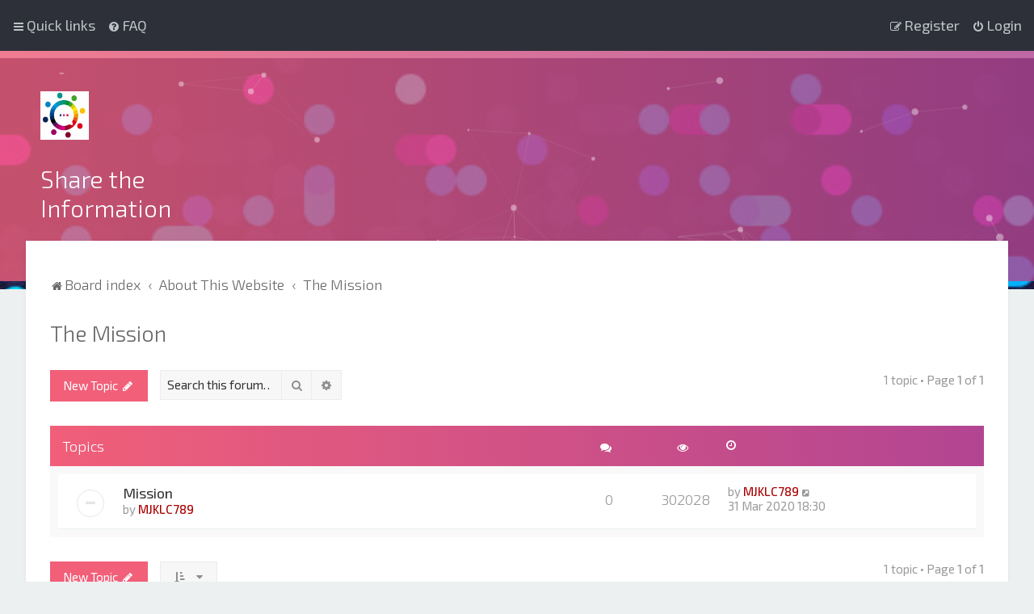

--- FILE ---
content_type: text/html; charset=UTF-8
request_url: https://sharecovid19story.com/viewforum.php?f=27&sid=764753d1f9137de39da83f46a2ffcc37
body_size: 6732
content:
<!DOCTYPE html>
<html dir="ltr" lang="en-gb">
<head>
<meta charset="utf-8" />

<meta http-equiv="X-UA-Compatible" content="IE=edge">
<meta name="viewport" content="width=device-width, initial-scale=1" />

<title>The Mission - Share the Information</title>

	<link rel="alternate" type="application/atom+xml" title="Feed - Share the Information" href="/app.php/feed?sid=518821a066ff35026cf4ceee29a87269">			<link rel="alternate" type="application/atom+xml" title="Feed - New Topics" href="/app.php/feed/topics?sid=518821a066ff35026cf4ceee29a87269">		<link rel="alternate" type="application/atom+xml" title="Feed - Forum - The Mission" href="/app.php/feed/forum/27?sid=518821a066ff35026cf4ceee29a87269">		
	<link rel="canonical" href="https://sharecovid19story.com/viewforum.php?f=27">


<!--
	phpBB style name: Milk v2
	Based on style:   Merlin Framework (http://www.planetstyles.net)
-->



	<link href="https://fonts.googleapis.com/css?family=Exo+2:300,400,500" rel="stylesheet">
	<style type="text/css">body {font-family: "Exo 2", Arial, Helvetica, sans-serif; font-size: 15px;}</style>


<link href="./assets/css/font-awesome.min.css?assets_version=9" rel="stylesheet">
<link href="./styles/Milk_v2/theme/stylesheet.css?assets_version=9" rel="stylesheet">
<link href="./styles/Milk_v2/theme/en/stylesheet.css?assets_version=9?assets_version=9" rel="stylesheet">

<link href="./styles/Milk_v2/theme/blank.css?assets_version=9" rel="stylesheet" class="colour_switch_link"  />


        	<link href="./styles/Milk_v2/theme/colour-presets/Blush.css?assets_version=9" rel="stylesheet" class="preset_stylesheet">
    
<link href="./styles/Milk_v2/theme/animate.css" rel="stylesheet" />
<style type="text/css">
	#nav-main, #logo, #site-description h1, #site-description p, #nav-breadcrumbs, #page-body {
		transform: translateY(-15px);
		transition: .75s ease-in-out;
	}


</style>


<style type="text/css">
			.forums .row-item:before, .topics .row-item:before, .pmlist .row-item:before, .cplist .row-item:before {
			border-radius: 50%;
		}
	</style>







<!--[if lte IE 9]>
	<link href="./styles/Milk_v2/theme/tweaks.css?assets_version=9" rel="stylesheet">
<![endif]-->


<link href="./ext/phpbb/ads/styles/all/theme/phpbbads.css?assets_version=9" rel="stylesheet" media="screen">

<link href="./styles/Milk_v2/theme/extensions.css?assets_version=9" rel="stylesheet">





</head>
<body id="phpbb" class="nojs notouch section-viewforum ltr  body-layout-Fluid content_block_header_block navbar_o_header css_icons_enabled">

    <div id="wrap" class="wrap">
        <a id="top" class="top-anchor" accesskey="t"></a>

        <div id="page-header">


                <div class="navbar" role="navigation">
	<div class="inner">

	<ul id="nav-main" class="nav-main linklist" role="menubar">

		<li id="quick-links" class="quick-links dropdown-container responsive-menu" data-skip-responsive="true">
			<a href="#" class="dropdown-trigger">
				<i class="icon fa-bars fa-fw" aria-hidden="true"></i><span>Quick links</span>
			</a>
			<div class="dropdown">
				<div class="pointer"><div class="pointer-inner"></div></div>
				<ul class="dropdown-contents" role="menu">
					
											<li class="separator"></li>
																									<li>
								<a href="./search.php?search_id=unanswered&amp;sid=518821a066ff35026cf4ceee29a87269" role="menuitem">
									<i class="icon fa-file-o fa-fw" aria-hidden="true"></i><span>Unanswered topics</span>
								</a>
							</li>
							<li>
								<a href="./search.php?search_id=active_topics&amp;sid=518821a066ff35026cf4ceee29a87269" role="menuitem">
									<i class="icon fa-file-o fa-fw" aria-hidden="true"></i><span>Active topics</span>
								</a>
							</li>
							<li class="separator"></li>
							<li>
								<a href="./search.php?sid=518821a066ff35026cf4ceee29a87269" role="menuitem">
									<i class="icon fa-search fa-fw" aria-hidden="true"></i><span>Search</span>
								</a>
							</li>
					
										<li class="separator"></li>

									</ul>
			</div>
		</li>

				<li data-skip-responsive="true">
			<a href="/app.php/help/faq?sid=518821a066ff35026cf4ceee29a87269" rel="help" title="Frequently Asked Questions" role="menuitem">
				<i class="icon fa-question-circle fa-fw" aria-hidden="true"></i><span>FAQ</span>
			</a>
		</li>
						
			<li class="rightside"  data-skip-responsive="true">
			<a href="./ucp.php?mode=login&amp;redirect=viewforum.php%3Ff%3D27&amp;sid=518821a066ff35026cf4ceee29a87269" title="Login" accesskey="x" role="menuitem">
				<i class="icon fa-power-off fa-fw" aria-hidden="true"></i><span>Login</span>
			</a>
		</li>
					<li class="rightside" data-skip-responsive="true">
				<a href="./ucp.php?mode=register&amp;sid=518821a066ff35026cf4ceee29a87269" role="menuitem">
					<i class="icon fa-pencil-square-o  fa-fw" aria-hidden="true"></i><span>Register</span>
				</a>
			</li>
					    	</ul>

	</div>
</div>

            	
            <div class="headerbar" role="banner"
            	style="background: transparent  no-repeat right bottom;" data-parallax="scroll" data-image-src="https://sharecovid19story.com/ext/planetstyles/flightdeck/store/istockphoto-1358852671-612x612.jpeg">

			<div class="headerbar_overlay_container headerbar_overlay_active">
            	<div class="particles_container" id="particles-js">
					<!-- Headerbar Elements Start -->



                        <div id="site-description" class="site-description logo_left">
                                                                                            	<a href="./index.php?sid=518821a066ff35026cf4ceee29a87269" title="Board index"><img src="https://sharecovid19story.com/ext/planetstyles/flightdeck/store/logo.jpeg" width="60" height="60" alt=""></a>
                                                                <h1>Share the Information</h1>
                                <p></p>
                                                    </div>



                    <!-- Headerbar Elements End -->
                </div>
            </div>

            </div><!-- /.headerbar -->
            
        </div><!-- /#page-header -->

        <div id="inner-wrap">

        	<div class="phpbb-ads-center" style="margin: 10px 0;" data-phpbb-ads-id="1">
		<script async src="https://pagead2.googlesyndication.com/pagead/js/adsbygoogle.js?client=ca-pub-2494741850226700"
     crossorigin="anonymous"></script>
	</div>


            <ul id="nav-breadcrumbs" class="nav-breadcrumbs linklist navlinks" role="menubar">
            												                		<li class="breadcrumbs" itemscope itemtype="http://schema.org/BreadcrumbList">

                                        					<span class="crumb"  itemtype="http://schema.org/ListItem" itemprop="itemListElement" itemscope><a href="./index.php?sid=518821a066ff35026cf4ceee29a87269" itemtype="https://schema.org/Thing" itemprop="item" accesskey="h" data-navbar-reference="index"><i class="icon fa-home fa-fw"></i><span itemprop="name">Board index</span></a><meta itemprop="position" content="1" /></span>

																													<span class="crumb"  itemtype="http://schema.org/ListItem" itemprop="itemListElement" itemscope data-forum-id="26"><a href="./viewforum.php?f=26&amp;sid=518821a066ff35026cf4ceee29a87269" itemtype="https://schema.org/Thing" itemscope itemprop="item"><span itemprop="name">About This Website</span></a><meta itemprop="position" content="2" /></span>
																																			<span class="crumb"  itemtype="http://schema.org/ListItem" itemprop="itemListElement" itemscope data-forum-id="27"><a href="./viewforum.php?f=27&amp;sid=518821a066ff35026cf4ceee29a87269" itemtype="https://schema.org/Thing" itemscope itemprop="item"><span itemprop="name">The Mission</span></a><meta itemprop="position" content="3" /></span>
											                                    </li>
                
                                    <li class="rightside responsive-search">
                        <a href="./search.php?sid=518821a066ff35026cf4ceee29a87269" title="View the advanced search options" role="menuitem">
                            <i class="icon fa-search fa-fw" aria-hidden="true"></i><span class="sr-only">Search</span>
                        </a>
                    </li>
                            </ul>


        
        <a id="start_here" class="anchor"></a>
        <div id="page-body" class="page-body" role="main">
            
            	<script>
		var u_phpbb_ads_click = '\/app.php\/adsclick\/0';
	</script>
		<div id="phpbb-aJHwDeoSqLhW" class="rules" style="display: none; position: relative; z-index: 50;">
		<div class="inner">
			<strong>Ad blocker detected:</strong> Our website is made possible by displaying online advertisements to our visitors. Disable your ad blocker to continue using our website.
		</div>
	</div>

            <h2 class="forum-title"><a href="./viewforum.php?f=27&amp;sid=518821a066ff35026cf4ceee29a87269">The Mission</a></h2>



	<div class="action-bar bar-top">

				
		<a href="./posting.php?mode=post&amp;f=27&amp;sid=518821a066ff35026cf4ceee29a87269" class="button specialbutton" title="Post a new topic">
							<span>New Topic</span> <i class="icon fa-pencil fa-fw" aria-hidden="true"></i>
					</a>
				
			<div class="search-box" role="search">
			<form method="get" id="forum-search" action="./search.php?sid=518821a066ff35026cf4ceee29a87269">
			<fieldset>
				<input class="inputbox search tiny" type="search" name="keywords" id="search_keywords" size="20" placeholder="Search this forum…" />
				<button class="button button-search" type="submit" title="Search">
					<i class="icon fa-search fa-fw" aria-hidden="true"></i><span class="sr-only">Search</span>
				</button>
				<a href="./search.php?sid=518821a066ff35026cf4ceee29a87269" class="button button-search-end" title="Advanced search">
					<i class="icon fa-cog fa-fw" aria-hidden="true"></i><span class="sr-only">Advanced search</span>
				</a>
				<input type="hidden" name="fid[0]" value="27" />
<input type="hidden" name="sid" value="518821a066ff35026cf4ceee29a87269" />

			</fieldset>
			</form>
		</div>
	
	<div class="pagination">
        				1 topic
					&bull; Page <strong>1</strong> of <strong>1</strong>
			</div>

	</div>




	
			<div class="forumbg">
		<div class="inner">
		<ul class="topiclist">
			<li class="header">
				<dl class="row-item">
					<dt><div class="list-inner">Topics</div></dt>
					<dd class="posts"><span class="icon fa-comments"></dd>
					<dd class="views"><span class="icon fa-eye"></dd>
					<dd class="lastpost"><span><span class="icon fa-clock-o"></span></dd>
				</dl>
			</li>
		</ul>
		<ul class="topiclist topics">
	
				<li class="row bg1">
						<dl class="row-item topic_read">
				<dt title="No unread posts">
										<div class="list-inner">
						


																														


						<a href="./viewtopic.php?t=4&amp;sid=518821a066ff35026cf4ceee29a87269" class="topictitle">Mission</a>						<br />
						
												<div class="responsive-show clutter" style="display: none;">
							Last post by <a href="./memberlist.php?mode=viewprofile&amp;u=2&amp;sid=518821a066ff35026cf4ceee29a87269" style="color: #AA0000;" class="username-coloured">MJKLC789</a>							<!--
							&laquo; <a href="./viewtopic.php?p=4&amp;sid=518821a066ff35026cf4ceee29a87269#p4" title="Go to last post"><time datetime="2020-03-31T22:30:31+00:00">31 Mar 2020 18:30</time></a>
						 -->
													</div>
												
						<div class="topic-poster responsive-hide left-box">
														by <a href="./memberlist.php?mode=viewprofile&amp;u=2&amp;sid=518821a066ff35026cf4ceee29a87269" style="color: #AA0000;" class="username-coloured">MJKLC789</a>  <span class="clutter">&raquo; <time datetime="2020-03-31T22:30:31+00:00">31 Mar 2020 18:30</time></span>
													</div>

						
											</div>
				</dt>
				<dd class="posts">0 <dfn>Replies</dfn></dd>
				<dd class="views">302028 <dfn>Views</dfn></dd>
				<dd class="lastpost">
                					<span><dfn>Last post </dfn>by <a href="./memberlist.php?mode=viewprofile&amp;u=2&amp;sid=518821a066ff35026cf4ceee29a87269" style="color: #AA0000;" class="username-coloured">MJKLC789</a>							<a href="./viewtopic.php?p=4&amp;sid=518821a066ff35026cf4ceee29a87269#p4" title="Go to last post">
								<i class="icon fa-external-link-square fa-fw icon-lightgray icon-md" aria-hidden="true"></i><span class="sr-only"></span>
							</a>
												<br /><time datetime="2020-03-31T22:30:31+00:00">31 Mar 2020 18:30</time>
					</span>
				</dd>
			</dl>
					</li>
		
				</ul>
		</div>
	</div>
	

	<div class="action-bar bar-bottom">
					
			<a href="./posting.php?mode=post&amp;f=27&amp;sid=518821a066ff35026cf4ceee29a87269" class="button specialbutton" title="Post a new topic">
							<span>New Topic</span> <i class="icon fa-pencil fa-fw" aria-hidden="true"></i>
						</a>

					

					<form method="post" action="./viewforum.php?f=27&amp;sid=518821a066ff35026cf4ceee29a87269">
			<div class="dropdown-container dropdown-container-left dropdown-button-control sort-tools">
	<span title="Display and sorting options" class="button button-secondary dropdown-trigger dropdown-select">
		<i class="icon fa-sort-amount-asc fa-fw" aria-hidden="true"></i>
		<span class="caret"><i class="icon fa-sort-down fa-fw" aria-hidden="true"></i></span>
	</span>
	<div class="dropdown hidden">
		<div class="pointer"><div class="pointer-inner"></div></div>
		<div class="dropdown-contents">
			<fieldset class="display-options">
							<label>Display: <select name="st" id="st"><option value="0" selected="selected">All Topics</option><option value="1">1 day</option><option value="7">7 days</option><option value="14">2 weeks</option><option value="30">1 month</option><option value="90">3 months</option><option value="180">6 months</option><option value="365">1 year</option></select></label>
								<label>Sort by: <select name="sk" id="sk"><option value="a">Author</option><option value="t" selected="selected">Post time</option><option value="r">Replies</option><option value="s">Subject</option><option value="v">Views</option></select></label>
				<label>Direction: <select name="sd" id="sd"><option value="a">Ascending</option><option value="d" selected="selected">Descending</option></select></label>
								<hr class="dashed" />
				<input type="submit" class="button2" name="sort" value="Go" />
						</fieldset>
		</div>
	</div>
</div>
			</form>
		
		<div class="pagination">
						1 topic
							 &bull; Page <strong>1</strong> of <strong>1</strong>
					</div>
	</div>


<div class="action-bar actions-jump">
		<p class="jumpbox-return">
		<a href="./index.php?sid=518821a066ff35026cf4ceee29a87269" class="left-box arrow-left" accesskey="r">
			<i class="icon fa-angle-left fa-fw icon-black" aria-hidden="true"></i><span>Return to Board Index</span>
		</a>
	</p>
	
		<div class="jumpbox dropdown-container dropdown-container-right dropdown-up dropdown-left dropdown-button-control" id="jumpbox">
			<span title="Jump to" class="button button-secondary dropdown-trigger dropdown-select">
				<span>Jump to</span>
				<span class="caret"><i class="icon fa-sort-down fa-fw" aria-hidden="true"></i></span>
			</span>
		<div class="dropdown">
			<div class="pointer"><div class="pointer-inner"></div></div>
			<ul class="dropdown-contents">
																				<li><a href="./viewforum.php?f=26&amp;sid=518821a066ff35026cf4ceee29a87269" class="jumpbox-cat-link"> <span> About This Website</span></a></li>
																<li><a href="./viewforum.php?f=27&amp;sid=518821a066ff35026cf4ceee29a87269" class="jumpbox-sub-link"><span class="spacer"></span> <span>&#8627; &nbsp; The Mission</span></a></li>
																<li><a href="./viewforum.php?f=10&amp;sid=518821a066ff35026cf4ceee29a87269" class="jumpbox-cat-link"> <span> Forum 1</span></a></li>
																<li><a href="./viewforum.php?f=11&amp;sid=518821a066ff35026cf4ceee29a87269" class="jumpbox-sub-link"><span class="spacer"></span> <span>&#8627; &nbsp; Subforum 1</span></a></li>
																<li><a href="./viewforum.php?f=12&amp;sid=518821a066ff35026cf4ceee29a87269" class="jumpbox-sub-link"><span class="spacer"></span> <span>&#8627; &nbsp; Subforum 2</span></a></li>
																<li><a href="./viewforum.php?f=13&amp;sid=518821a066ff35026cf4ceee29a87269" class="jumpbox-sub-link"><span class="spacer"></span> <span>&#8627; &nbsp; Subforum 3</span></a></li>
																<li><a href="./viewforum.php?f=28&amp;sid=518821a066ff35026cf4ceee29a87269" class="jumpbox-sub-link"><span class="spacer"></span> <span>&#8627; &nbsp; Subforum 4</span></a></li>
																<li><a href="./viewforum.php?f=14&amp;sid=518821a066ff35026cf4ceee29a87269" class="jumpbox-sub-link"><span class="spacer"></span> <span>&#8627; &nbsp; Subforum 5</span></a></li>
																<li><a href="./viewforum.php?f=15&amp;sid=518821a066ff35026cf4ceee29a87269" class="jumpbox-cat-link"> <span> Forum 2</span></a></li>
																<li><a href="./viewforum.php?f=16&amp;sid=518821a066ff35026cf4ceee29a87269" class="jumpbox-sub-link"><span class="spacer"></span> <span>&#8627; &nbsp; Subforum 6</span></a></li>
																<li><a href="./viewforum.php?f=17&amp;sid=518821a066ff35026cf4ceee29a87269" class="jumpbox-sub-link"><span class="spacer"></span> <span>&#8627; &nbsp; Subforum 7</span></a></li>
																<li><a href="./viewforum.php?f=18&amp;sid=518821a066ff35026cf4ceee29a87269" class="jumpbox-cat-link"> <span> Forum 3</span></a></li>
																<li><a href="./viewforum.php?f=19&amp;sid=518821a066ff35026cf4ceee29a87269" class="jumpbox-sub-link"><span class="spacer"></span> <span>&#8627; &nbsp; Subforum 8</span></a></li>
																<li><a href="./viewforum.php?f=20&amp;sid=518821a066ff35026cf4ceee29a87269" class="jumpbox-sub-link"><span class="spacer"></span> <span>&#8627; &nbsp; Subforum 9</span></a></li>
																<li><a href="./viewforum.php?f=21&amp;sid=518821a066ff35026cf4ceee29a87269" class="jumpbox-sub-link"><span class="spacer"></span> <span>&#8627; &nbsp; Subforum 10</span></a></li>
																<li><a href="./viewforum.php?f=23&amp;sid=518821a066ff35026cf4ceee29a87269" class="jumpbox-cat-link"> <span> Forum 4</span></a></li>
																<li><a href="./viewforum.php?f=24&amp;sid=518821a066ff35026cf4ceee29a87269" class="jumpbox-sub-link"><span class="spacer"></span> <span>&#8627; &nbsp; Subforum 11</span></a></li>
																<li><a href="./viewforum.php?f=25&amp;sid=518821a066ff35026cf4ceee29a87269" class="jumpbox-sub-link"><span class="spacer"></span> <span>&#8627; &nbsp; Subforum 12</span></a></li>
											</ul>
		</div>
	</div>

	</div>


<div class="forumbg alt_block" id="clutter_collapse">
    <div class="inner">
        <ul class="topiclist">
            <li class="header">
                <dl class="row-item">
                    <dt><div class="list-inner">Information</div></dt>
                </dl>
            </li>
        </ul>
                            <div class="collapse-trigger open">
                    <span class="icon fa-minus tooltip-left" title="Collapse"></span>
                    <span class="icon fa-plus tooltip-left" title="Expand"></span>
                </div>
                        <ul class="topiclist forums">

            
                        	<li class="row">
                    <div class="stat-block permissions">
                        <h3>Forum permissions</h3>
                        <p>You <strong>cannot</strong> post new topics in this forum<br />You <strong>cannot</strong> reply to topics in this forum<br />You <strong>cannot</strong> edit your posts in this forum<br />You <strong>cannot</strong> delete your posts in this forum<br />You <strong>cannot</strong> post attachments in this forum<br /></p>
                    </div>
                </li>
            
    	</ul>
    </div>
</div>


					

                                    </div>

            
            	</div><!-- /#inner-wrap -->

                

            <div id="page-footer" class="page-footer" role="contentinfo">
                <div class="navbar_footer" role="navigation">
	<div class="inner">

	<ul id="nav-footer" class="nav-footer linklist" role="menubar">
		<li class="breadcrumbs">
									<span class="crumb"><a href="./index.php?sid=518821a066ff35026cf4ceee29a87269" data-navbar-reference="index"><i class="icon fa-home fa-fw" aria-hidden="true"></i><span>Board index</span></a></span>					</li>
		
				<li class="rightside">All times are <span title="America/New York">UTC-05:00</span></li>
							<li class="rightside">
				<a href="/app.php/user/delete_cookies?sid=518821a066ff35026cf4ceee29a87269" data-ajax="true" data-refresh="true" role="menuitem">
					<i class="icon fa-trash fa-fw" aria-hidden="true"></i><span>Delete cookies</span>
				</a>
			</li>
									<li class="rightside">
        	<a class="footer-link" href="./ucp.php?mode=privacy&amp;sid=518821a066ff35026cf4ceee29a87269" title="Privacy" role="menuitem">
            	<i class="icon fa-lock" aria-hidden="true"></i><span class="footer-link-text">Privacy</span>
            </a>
        </li>
        <li class="rightside">
            <a class="footer-link" href="./ucp.php?mode=terms&amp;sid=518821a066ff35026cf4ceee29a87269" title="Terms" role="menuitem">
                <i class="icon fa-check fa-fw" aria-hidden="true"></i><span class="footer-link-text">Terms</span>
            </a>           
        </li>

     
									<li class="rightside" data-last-responsive="true">
				<a href="./memberlist.php?mode=contactadmin&amp;sid=518821a066ff35026cf4ceee29a87269" role="menuitem">
					<i class="icon fa-envelope fa-fw" aria-hidden="true"></i><span>Contact us</span>
				</a>
			</li>
			</ul>

	</div>
</div>

                <div id="darkenwrapper" class="darkenwrapper" data-ajax-error-title="AJAX error" data-ajax-error-text="Something went wrong when processing your request." data-ajax-error-text-abort="User aborted request." data-ajax-error-text-timeout="Your request timed out; please try again." data-ajax-error-text-parsererror="Something went wrong with the request and the server returned an invalid reply.">
                    <div id="darken" class="darken">&nbsp;</div>
                </div>

                <div id="phpbb_alert" class="phpbb_alert" data-l-err="Error" data-l-timeout-processing-req="Request timed out.">
                    <a href="#" class="alert_close">
                        <i class="icon fa-times-circle fa-fw" aria-hidden="true"></i>
                    </a>
                    <h3 class="alert_title">&nbsp;</h3><p class="alert_text"></p>
                </div>
                <div id="phpbb_confirm" class="phpbb_alert">
                    <a href="#" class="alert_close">
                        <i class="icon fa-times-circle fa-fw" aria-hidden="true"></i>
                    </a>
                    <div class="alert_text"></div>
                </div>
            </div>



            <div class="copyright_bar">
                Powered by <a href="http://www.phpBB.com/">phpBB</a>&trade; <span class="planetstyles_credit planetstyles_credit_hidden">&bull; Design by <a href="http://www.planetstyles.net">PlanetStyles</a></span>
                                                <p class="footer-row">
	<span>phpBB Two Factor Authentication &copy; <a href="https://www.phpbbextensions.io/" target="_blank">paul999</a></span>
</p>
                            </div>

            </div> <!-- /#wrap -->

            <div style="display: none;">
                <a id="bottom" class="anchor" accesskey="z"></a>
                            </div>

            <script type="text/javascript" src="./assets/javascript/jquery-3.7.1.min.js?assets_version=9"></script>

            
            <script type="text/javascript" src="./assets/javascript/core.js?assets_version=9"></script>

			            	            
                                                                    
                        
            
            
            
                        <script src="./ext/phpbb/ads/styles/all/template/js/clicks.js?assets_version=9"></script>
<script src="./styles/Milk_v2/template/parallax.js?assets_version=9"></script>
<script src="./styles/Milk_v2/template/tooltipster.bundle.min.js?assets_version=9"></script>
<script src="./styles/Milk_v2/template/jquery.collapse.js?assets_version=9"></script>
<script src="./styles/Milk_v2/template/jquery.collapse_storage.js?assets_version=9"></script>
<script src="./styles/Milk_v2/template/forum_fn.js?assets_version=9"></script>
<script src="./styles/prosilver/template/ajax.js?assets_version=9"></script>
<script src="./ext/phpbb/ads/styles/all/template/js/bundle.umd.js?assets_version=9"></script>


                            <script type="text/javascript">
					/* Identify the height of headerbar */
					var headerbar_height = $('.headerbar').height();
					/* Match particle container height to headerbar. Creates window for canvas */
					$('.particles_container').css({'height': headerbar_height});

					/* Dynamically apply width to site desc container, maximising clickable area behind it. We only need this to happen when particles are enabled. */
					var logo_width = $('.site-description').width();
					var logo_width_fix = (logo_width+2); /* Caters for retina devices where the width is defined as a decimal. Obvs we can't set a decimal pixel width */
					$('.site-description').css({'width': logo_width_fix});
				</script>
				<script src="./styles/Milk_v2/template/particles.js"></script>
                <script src="./styles/Milk_v2/template/particles.app.js"></script>

                <script type="text/javascript">
					/* Reposition the canvas so it aligns with headerbar */
					$('canvas.particles-js-canvas-el').css({'margin-top': -headerbar_height});
				</script>
            
			<script type="text/javascript">
            $(function($) {
                var num_cols = 3,
                container = $('.sub-forumlist'),
                listItem = 'li',
                listClass = 'sub-list';
                container.each(function() {
                    var items_per_col = new Array(),
                    items = $(this).find(listItem),
                    min_items_per_col = Math.floor(items.length / num_cols),
                    difference = items.length - (min_items_per_col * num_cols);
                    for (var i = 0; i < num_cols; i++) {
                        if (i < difference) {
                            items_per_col[i] = min_items_per_col + 1;
                        } else {
                            items_per_col[i] = min_items_per_col;
                        }
                    }
                    for (var i = 0; i < num_cols; i++) {
                        $(this).append($('<ul ></ul>').addClass(listClass));
                        for (var j = 0; j < items_per_col[i]; j++) {
                            var pointer = 0;
                            for (var k = 0; k < i; k++) {
                                pointer += items_per_col[k];
                            }
                            $(this).find('.' + listClass).last().append(items[j + pointer]);
                        }
                    }
                });
            });
            </script>

			
	<script>
		(function($) {
			'use strict';

			$(window).on('load', function() {
				$.get('\/app.php\/adsview\/1');
			});
		})(jQuery);
	</script>

	
            
            <script type="text/javascript">
                // Add user icon in front of forumlist mods
            	$("span.forumlist_mods a").each(function(i) {
            		$(this).prepend("<i class='icon fa-shield fa-fw'></i>");
            	});
            	// Remove the comma seperator
            	$("span.forumlist_mods").each(function() {
            		$(this).html($(this).html().replace(/,/g , ''));
            	});
            </script>

                        <script type="text/javascript">
        		// Animate Forumlist and other things
        		// Add a small transition delay to each block for nice effect
        		$("#nav-main, #logo, #site-description h1, #site-description p, #nav-breadcrumbs, #page-body").each(function(i) {
        			$(this).addClass("animated fadeIn");

        			var transitiondelay = (('0.' + (i+1)))/2 + 's';
        			$(this).css({
        				"transform": 'translateY(0px)',
        				"transition-delay": transitiondelay,
        				"animation-delay": transitiondelay
        			});
        			 console.log(transitiondelay);
                });             
            </script>
            
            
      


<script>
	justDetectAdblock.detectAnyAdblocker().then(function(detected) {
		if (detected) {
			document.getElementById('phpbb-aJHwDeoSqLhW').style.display='block';
			document.getElementById('darkenwrapper').style.display='block';		}
	});
</script>

			        <a href="#" class="scrollToTop"><span class="fa fa-arrow-up"></span></a>
      
<script defer src="https://static.cloudflareinsights.com/beacon.min.js/vcd15cbe7772f49c399c6a5babf22c1241717689176015" integrity="sha512-ZpsOmlRQV6y907TI0dKBHq9Md29nnaEIPlkf84rnaERnq6zvWvPUqr2ft8M1aS28oN72PdrCzSjY4U6VaAw1EQ==" data-cf-beacon='{"version":"2024.11.0","token":"4b787e1a31db43eabb459bb89711f5e5","r":1,"server_timing":{"name":{"cfCacheStatus":true,"cfEdge":true,"cfExtPri":true,"cfL4":true,"cfOrigin":true,"cfSpeedBrain":true},"location_startswith":null}}' crossorigin="anonymous"></script>
</body>
</html>


--- FILE ---
content_type: text/html; charset=utf-8
request_url: https://www.google.com/recaptcha/api2/aframe
body_size: 267
content:
<!DOCTYPE HTML><html><head><meta http-equiv="content-type" content="text/html; charset=UTF-8"></head><body><script nonce="IKJsEeYZ6byE3xJ8Norm4Q">/** Anti-fraud and anti-abuse applications only. See google.com/recaptcha */ try{var clients={'sodar':'https://pagead2.googlesyndication.com/pagead/sodar?'};window.addEventListener("message",function(a){try{if(a.source===window.parent){var b=JSON.parse(a.data);var c=clients[b['id']];if(c){var d=document.createElement('img');d.src=c+b['params']+'&rc='+(localStorage.getItem("rc::a")?sessionStorage.getItem("rc::b"):"");window.document.body.appendChild(d);sessionStorage.setItem("rc::e",parseInt(sessionStorage.getItem("rc::e")||0)+1);localStorage.setItem("rc::h",'1769132747721');}}}catch(b){}});window.parent.postMessage("_grecaptcha_ready", "*");}catch(b){}</script></body></html>

--- FILE ---
content_type: text/css
request_url: https://sharecovid19story.com/styles/Milk_v2/theme/colour-presets/Blush.css?assets_version=9
body_size: 497
content:
/* Color */
a:hover, .navbar_footer a, .copyright_bar a, .social_links_footer a:hover span, .icon.fa-file.icon-red, a:hover .icon.fa-file.icon-red, .navigation .active-subsection a, .navigation .active-subsection a:hover, .navigation a:hover, .tabs .tab > a:hover, .tabs .activetab > a, .tabs .activetab > a:hover, a.postlink, a.postlink:visited, .navbar_in_header .badge, .button:focus .icon, .button:hover .icon, .dark_base .social_links_footer a span, .dark_base h2, .dark_base h2 a, .dark_base a:link, .dark_base a:visited, .button-secondary:focus, .button-secondary:hover, .notification_unread, .topic_type {
	color: #f15f79;
}

/* Background Solid  */
.pagination li a:hover, .pagination li.active span, .pagination li a:focus, .jumpbox-cat-link, .dropdown-contents > li > a:hover, a.button1:hover, input.button1:hover, a.button2:hover, input.button2:hover, input.button3:hover, a.no_avatar:hover, .jumpbox-cat-link:hover, input.button1:focus, input.button2:focus, input.button3:focus, .specialbutton, input.specialbutton, .panel .specialbutton, a.specialbutton, .scrollToTop, a.specialbutton, .dark_base .social_links_footer a:hover span, .badge, .grid_unread {
	background: #f15f79;
}

/* Borders Dark */
.pagination li a:hover, .pagination li.active span, .pagination li a:focus, blockquote, .codebox code, .jumpbox-cat-link, a.postlink, input.button1:focus, input.button2:focus, input.button3:focus, input.specialbutton, .inputbox:hover, .inputbox:focus, .specialbutton, .button:hover, .button:focus, a.specialbutton, .dark_base .social_links_footer a span, .dark_base .social_links_footer a:hover span {
	border-color: #f15f79;
}

/* Background Gradient  */
.headerbar, body.content_block_header_block li.header, body.content_block_header_stripe li.header:before, .no_avatar, .social_links_footer, .forumbg-table, .sidebar_block_stripe:before, .fancy_panel:before, .tile_row_2:before   {
	/* Permalink - use to edit and share this gradient: http://colorzilla.com/gradient-editor/#f15f79+0,b24592+100 */
	background: #f15f79; /* Old browsers */
	background: -moz-linear-gradient(left,  #f15f79 0%, #b24592 100%); /* FF3.6-15 */
	background: -webkit-linear-gradient(left,  #f15f79 0%,#b24592 100%); /* Chrome10-25,Safari5.1-6 */
	background: linear-gradient(to right,  #f15f79 0%,#b24592 100%); /* W3C, IE10+, FF16+, Chrome26+, Opera12+, Safari7+ */
	filter: progid:DXImageTransform.Microsoft.gradient( startColorstr='#f15f79', endColorstr='#b24592',GradientType=1 ); /* IE6-9 */
}


/* The same as above, just with some opacity */
.headerbar_overlay_active, .grid_colour_overlay:hover {
	/* Permalink - use to edit and share this gradient: http://colorzilla.com/gradient-editor/#f15f79+0,b24592+100&0.8+0,0.8+100 */
	background: -moz-linear-gradient(left,  rgba(241,95,121,0.8) 0%, rgba(178,69,146,0.8) 100%); /* FF3.6-15 */
	background: -webkit-linear-gradient(left,  rgba(241,95,121,0.8) 0%,rgba(178,69,146,0.8) 100%); /* Chrome10-25,Safari5.1-6 */
	background: linear-gradient(to right,  rgba(241,95,121,0.8) 0%,rgba(178,69,146,0.8) 100%); /* W3C, IE10+, FF16+, Chrome26+, Opera12+, Safari7+ */
	filter: progid:DXImageTransform.Microsoft.gradient( startColorstr='#ccf15f79', endColorstr='#ccb24592',GradientType=1 ); /* IE6-9 */
}


/* Colour Hover Light */
.navbar_footer a:hover, .copyright_bar a:hover, a.postlink:hover, .dark_base h2 a:hover  {
	color: #ff768e;
}

/* Background Hover Light */
a.scrollToTop:hover, input.specialbutton:hover, a.specialbutton:hover {
	background-color: #ff768e;
}

/* Border light */
.specialbutton:hover {
	border-color: #ff768e;
}


--- FILE ---
content_type: text/css
request_url: https://sharecovid19story.com/styles/Milk_v2/theme/colours.css?v=3.3
body_size: 4000
content:
/*
--------------------------------------------------------------
Colours and backgrounds for common.css
-------------------------------------------------------------- */

html, body {
	color: rgba(0,0,0,.4);
	background-color: #ECF0F1;
}

body {
	background-color: transparent; /* Required for parallax */
}

h1 {
	color: #FFFFFF;
}

h2 {
	color: #28313F;
}

h3 {
	border-bottom-color: #CCCCCC;
}

hr {
	border-color: #FFFFFF;
	border-top-color: #CCCCCC;
}

/*
--------------------------------------------------------------
Colours and backgrounds for links.css
-------------------------------------------------------------- */

a { color: #676767; }
a:hover { transition:.2s; }

a.forumtitle, a.topictitle {
	color: #303030;
}

body.high_contrast_links .navbar_footer a,
body.high_contrast_links .copyright_bar a {
	color: #CCCCCC !important;
}

/* Links on gradient backgrounds */
body.content_block_header_block .forumbg .header a, body.content_block_header_block .forabg .header a, th a {color: #FFFFFF;}
body.content_block_header_block .forumbg .header a:hover, body.content_block_header_block .forabg .header a:hover, th a:hover {color: #FFFFFF;}

/* Links on light backgrounds */

/* Notification mark read link */
.dropdown-extended a.mark_read {
	background-color: #FFFFFF;
}

/* Post body links */
.postlink {

}

.postlink:visited {

}

.postlink:hover {

}

.signature a, .signature a:hover {
	background-color: transparent;
}

/* Back to top of page */
.top i {
	color: #999999;
}

/* Arrow links  */
.arrow-left:hover, .arrow-right:hover {
	color: #368AD2;
}

/* Round cornered boxes and backgrounds
---------------------------------------- */
.wrap {
}

.headerbar {
	color: #FFFFFF;
}

.headerbar {
}

.forabg, .forumbg, .viewtopic_wrapper {
	background-color: rgba(0,0,0,.025);
}

.navbar {
	background-color: #2D3039;
}

.navbar_in_header {
	background: none;
}

.navbar a {
	color: #bec4c9;
}

.navbar_in_header ul.linklist > li > a {
	color: #FFFFFF;
	text-shadow: 0 1px 1px rgba(0,0,0,0.5);
}

.panel {
	background-color: #F9F9F9;
	color: #28313F;
}

.post:target .content {
	color: #000000;
}

.post:target h3 a {
	color: #000000;
}

.bg1 {
	background-color: #FFFFFF;
}

table.zebra-list tr:nth-child(odd) td, ul.zebra-list li:nth-child(odd) {
	background-color: #FFFFFF;
}

.bg2 {
	background-color: #FFFFFF;
}

table.zebra-list tr:nth-child(even) td, ul.zebra-list li:nth-child(even) {
	background-color: #FFFFFF;
}

.bg3	{
	background-color: #F9F9F9;
}

.ucprowbg {
	background-color: #DCDEE2;
}

.fieldsbg {
	background-color: #E7E8EA;
}

.site_logo {
	background-image: url("./images/logo.png");
}

/* Horizontal lists
----------------------------------------*/

ul.navlinks {
	border-top-color: #FFFFFF;
}

/* Table styles
----------------------------------------*/
table.table1 thead th {
	color: #FFFFFF;
}

table.table1 tbody tr {
	border-color: #BFC1CF;
}

table.table1 td {
	color: #536482;
}

table.table1 tbody td {
	border-top-color: #FAFAFA;
}

table.table1 tbody th {
	border-bottom-color: #000000;
	color: #333333;
	background-color: #FFFFFF;
}

table.info tbody th {
	color: #000000;
}

/* Misc layout styles
---------------------------------------- */
dl.details dt {
	color: #000000;
}

dl.details dd {
	color: #536482;
}

.sep {
	color: #1198D9;
}

/* Icon styles
---------------------------------------- */
.icon.icon-blue, a:hover .icon.icon-blue {
	color: #196db5;
}

.icon.icon-green, a:hover .icon.icon-green{
	color: #1b9A1B;
}

.icon.icon-red, a:hover .icon.icon-red {
	color: #BC2A4D;
}

.icon.icon-orange, a:hover .icon.icon-orange{
	color: #FF6600;
}

.icon.icon-bluegray, a:hover .icon.icon-bluegray{
	color: #536482;
}

.icon.icon-gray, a:hover .icon.icon-gray{
	color: #777777;
}

.icon.icon-lightgray, a:hover .icon.icon-lightgray{
	color: #999999;
}

.icon.icon-black, a:hover .icon.icon-black{
	color: #333333;
}

.alert_close .icon:before {
	background-color: #FFFFFF;
}

/* Jumpbox */
.jumpbox .dropdown li {
	border-top-color: #CCCCCC;
}

.jumpbox-cat-link {
	color: #FFFFFF;
}

.jumpbox-cat-link:hover {
	border-top-color: #12A3EB;
	color: #FFFFFF;
}

.jumpbox-forum-link {
	background-color: #E1EBF2;
}

.jumpbox-forum-link:hover {
	background-color: #F6F4D0;
}

.jumpbox .dropdown .pointer-inner {
	border-color: #E1EBF2 transparent;
}

.jumpbox-sub-link {

}

.jumpbox-sub-link:hover {
}

/* Miscellaneous styles
---------------------------------------- */

.copyright {
	color: #555555;
}

.error {
	color: #BC2A4D;
}

.reported {
	background-color: #F7ECEF !important;
}

li.reported:hover {
	background-color: #ECD5D8 !important;
}
.sticky, .announce {
	/* you can add a background for stickies and announcements*/
}

div.rules {
	background-color: #ECD5D8;
	color: #BC2A4D;
}

p.post-notice {
	background-color: #ECD5D8;
	background-image: none;
	border-color: #BC2A4D;
}

/*
--------------------------------------------------------------
Colours and backgrounds for content.css
-------------------------------------------------------------- */

ul.forums {
}

ul.topiclist li {
}

ul.topiclist dd {
	border-left-color: #FFFFFF;
}

.rtl ul.topiclist dd {
	border-right-color: #FFFFFF;
	border-left-color: transparent;
}

li.row {border-bottom-color:  #ECF0F1; background-color: #FFFFFF;}
.forumlist_grid dl.row-item {border-bottom: 1px solid #ECF0F1;}


li.row strong {
	color: #000000;
}

li.row:hover {

}

li.row:hover dd {
	border-left-color: #CCCCCC;
}

.rtl li.row:hover dd {
	border-right-color: #CCCCCC;
	border-left-color: transparent;
}

body.content_block_header_block li.header dt, body.content_block_header_block li.header dd {
	color: #FFFFFF;
}

/* Post body styles
----------------------------------------*/
.postbody {
	color: #333333;
}

/* Content container styles
----------------------------------------*/
.content {
	color: #333333;
}

.content h2, .panel h2 {
	border-bottom-color:  #CCCCCC;
}

dl.faq dt {
	color: #333333;
}

.posthilit {
	background-color: #F3BFCC;
	color: #BC2A4D;
}

.announce, .unreadpost {
	/* Highlight the announcements & unread posts box */
}

/* Post signature */
.signature {
	border-top-color: #ECF0F1;
}

/* Post noticies */
.notice {
	border-top-color:  #CCCCCC;
}

/* BB Code styles
----------------------------------------*/
/* Quote block */
blockquote {
	background-color: #F8F8F8;
}


blockquote blockquote {
	/* Nested quotes */
	background-color:#FFFFFF;
}

blockquote blockquote blockquote {
	/* Nested quotes */
	background-color: #F8F8F8;
}

/* Code block */
.codebox {
	background-color: transparent;
	border-color: #C9D2D8;
}

.codebox p {
	border-bottom-color:  #CCCCCC;
}

.codebox code {
	color: #2E8B57;
	background-color: #F8F8F8;
	border-left: 3px solid;
}

/* Attachments
----------------------------------------*/
.attachbox {
	background-color: #FFFFFF;
	border-color:  #C9D2D8;
}

.pm-message .attachbox {
	background-color: #F2F3F3;
}

.attachbox dd {
	border-top-color: #C9D2D8;
}

.attachbox p {
	color: #666666;
}

.attachbox p.stats {
	color: #666666;
}

.attach-image img {
	border-color: #999999;
}

/* Inline image thumbnails */

dl.file dd {
	color: #666666;
}

dl.thumbnail img {
	border-color: #666666;
	background-color: #FFFFFF;
}

dl.thumbnail dd {
	color: #666666;
}

dl.thumbnail dt a:hover {
	background-color: #EEEEEE;
}

dl.thumbnail dt a:hover img {
	border-color: #368AD2;
}

/* Post poll styles
----------------------------------------*/

fieldset.polls dl {
	border-top-color: #DCDEE2;
}

fieldset.polls dl.voted {
	color: #000000;
}

fieldset.polls dd div {
	color: #FFFFFF;
}

.rtl .pollbar1, .rtl .pollbar2, .rtl .pollbar3, .rtl .pollbar4, .rtl .pollbar5 {
	border-right-color: transparent;
}

.pollbar1 {
	background-color: #AA2346;
	border-bottom-color: #74162C;
	border-right-color: #74162C;
}

.rtl .pollbar1 {
	border-left-color: #74162C;
}

.pollbar2 {
	background-color: #BE1E4A;
	border-bottom-color: #8C1C38;
	border-right-color: #8C1C38;
}

.rtl .pollbar2 {
	border-left-color: #8C1C38;
}

.pollbar3 {
	background-color: #D11A4E;
	border-bottom-color: #AA2346;
	border-right-color: #AA2346;
}

.rtl .pollbar3 {
	border-left-color: #AA2346;
}

.pollbar4 {
	background-color: #E41653;
	border-bottom-color: #BE1E4A;
	border-right-color: #BE1E4A;
}

.rtl .pollbar4 {
	border-left-color: #BE1E4A;
}

.pollbar5 {
	background-color: #F81157;
	border-bottom-color: #D11A4E;
	border-right-color: #D11A4E;
}

.rtl .pollbar5 {
	border-left-color: #D11A4E;
}

/* Poster profile block
----------------------------------------*/
.post {
	border-color: #ECF0F1;
}

.postprofile {
	color: #666666;
	border-color: #FFFFFF;
}

.pm .postprofile {
	border-color: #DDDDDD;
}

.postprofile strong {
	color: #000000;
}

.online {
	background-image: url("./en/icon_user_online.gif");
}

dd.profile-warnings {
	color: #BC2A4D;
}

/*
--------------------------------------------------------------
Colours and backgrounds for buttons.css
-------------------------------------------------------------- */
.button {
	border-color: #edecec;
	background-color: #F7F7F7; /* Old browsers */ /* FF3.6+ */
	color: #333333;
}

.panel .button {
	background-color: #FFFFFF;
}


.button:hover,
.button:focus {

}


.button .icon,
.button-secondary {
	color: #8f8f8f;
}

.button-search:hover,
.button-search-end:hover {
	border-color: #C7C3BF;
}

.caret	{ border-color: #DADADA; }
.caret	{ border-color: #C7C3BF; }

.contact-icons a		{ border-color: #DCDCDC; }
.contact-icons a:hover	{ background-color: #F2F6F9; }

/* Pagination
---------------------------------------- */

.pagination li a {
	filter: none;
	box-shadow: none;
	-webkit-box-shadow: none;
	color: #5C758C;
}

.pagination li a:hover, .pagination li a:hover .icon, .pagination li a:focus {
	color: #FFFFFF;
	text-shadow: none;
}

.pagination li.ellipsis span {
	background: transparent;
	color:	#000000;
}

.pagination li.active span {
	color: #FFFFFF;
}

.pagination .dropdown-visible a.dropdown-trigger, .nojs .pagination .dropdown-container:hover a.dropdown-trigger {
	background: #368AD2;
	border-color: #368AD2;
	filter: none;
	color: #FFFFFF;
	text-shadow: none;
}

/* Search box
--------------------------------------------- */

.search-box .inputbox,
.search-box .inputbox:hover,
.search-box .inputbox:focus {

}

.search-header {

}

/*
--------------------------------------------------------------
Colours and backgrounds for cp.css
-------------------------------------------------------------- */

/* Main CP box
----------------------------------------*/


.panel-container .panel li.row {
	border-bottom-color: #B5C1CB;
}

ul.cplist {
	border-top-color: #B5C1CB;
}

.content_block_header_block .panel-container .panel li.header dd, .content_block_header_block .panel-container .panel li.header dd a, .content_block_header_block .panel-container .panel li.header dt, .content_block_header_block .panel-container .panel li.header dt a {
	color: #FFFFFF;
}

.panel-container table.table1 thead th {
	color: #FFFFFF;
	border-bottom-color: #333333;
}

.cp-main .pm-message {
	border-color: #DBDEE2;
	background-color: #FFFFFF;
}

/* CP tabbed menu
----------------------------------------*/
.tabs .tab > a {
	background: #ecf0f1;
	color: #536482;
}

.tabs .tab > a:hover {
	background: #F9F9F9;
}

.tabs .activetab > a,
.tabs .activetab > a:hover {
	background-color: #F9F9F9;
	border-color: #F9F9F9;
}

.tabs .activetab > a:hover {
	color: #000000;
}

/* Mini tabbed menu used in MCP
----------------------------------------*/
.minitabs .tab > a {
	background-color: #E1EBF2;
}

.minitabs .activetab > a,
.minitabs .activetab > a:hover {
	background-color: #FFFFFF;
	color: #333333;
}

/* Responsive tabs
----------------------------------------*/
.responsive-tab .responsive-tab-link:before {
	border-color: #536482;
}

.responsive-tab .responsive-tab-link:hover:before {
	border-color: #D31141;
}

/* UCP navigation menu
----------------------------------------*/

/* Link styles for the sub-section links */
.navigation a {
	color: #333;
	background: #ecf0f1;
}

.rtl .navigation a {
	background: #ecf0f1;
}

.navigation a:hover {
	background: #FFFFFF;
}

.navigation .active-subsection a {
	background: #FFFFFF;
}

.navigation .active-subsection a, .navigation .active-subsection a:hover {
}



/* Preferences pane layout
----------------------------------------*/
.panel-container h2 {
	color: #333333;
}

.panel-container .panel {
	background-color: #FFFFFF;
}

.cp-main .pm {
	background-color: #FFFFFF;
}

/* Friends list */
.cp-mini {
	background-color: #F9F9F9;
}

dl.mini dt {
	color: #425067;
}

/* PM Styles
----------------------------------------*/
/* PM Message history */
.current {
	color: #000000 !important;
}

/* PM marking colours */
.pmlist li.pm_message_reported_colour, .pm_message_reported_colour {
	border-left-color: #BC2A4D;
	border-right-color: #BC2A4D;
}

.pmlist li.pm_marked_colour, .pm_marked_colour {
	border-color: #FF6600;
}

.pmlist li.pm_replied_colour, .pm_replied_colour {
	border-color: #A9B8C2;
}

.pmlist li.pm_friend_colour, .pm_friend_colour {
	border-color: #5D8FBD;
}

.pmlist li.pm_foe_colour, .pm_foe_colour {
	border-color: #000000;
}

/* Avatar gallery */
.gallery label {
	background: #FFFFFF;
	border-color: #CCC;
}

.gallery label:hover {
	background-color: #EEE;
}

/*
--------------------------------------------------------------
Colours and backgrounds for forms.css
-------------------------------------------------------------- */

/* General form styles
----------------------------------------*/
select {
	border-color: #edecec;
	background-color: #F7F7F7;
}

option.disabled-option {
	color: graytext;
}

/* Definition list layout for forms
---------------------------------------- */
dd label {
	color: #333;
}

fieldset.fields1 {
	background-color: transparent;
}

/* Hover effects */
fieldset dl:hover dt label {
	color: #000000;
}

fieldset.fields2 dl:hover dt label {
	color: inherit;
}

/* Quick-login on index page */
fieldset.quick-login input.inputbox {
	background-color: #F2F3F3;
}

/* Posting page styles
----------------------------------------*/

.message-box textarea {
	color: #333333;
}

.message-box textarea.drag-n-drop {
	outline-color: rgba(102, 102, 102, 0.5);
}

.message-box textarea.drag-n-drop-highlight {
	outline-color: rgba(17, 163, 234, 0.5);
}

/* Input field styles
---------------------------------------- */
.inputbox {
	background-color: #F7F7F7;
	border-color: #edecec;
	color: #333333;
}

.panel .inputbox {
	background-color: #FFFFFF;
}

.inputbox[type=text], .inputbox[type=password], input[type=submit] {
	-webkit-appearance: none;
	-webkit-border-radius: 0;
}

.inputbox:-moz-placeholder {
	color: #333333;
}

.inputbox::-webkit-input-placeholder {
	color: #333333;
}

.inputbox:hover, .inputbox:focus {

}

.inputbox:focus:-moz-placeholder {
	color: transparent;
}

.inputbox:focus::-webkit-input-placeholder {
	color: transparent;
}


/* Form button styles
---------------------------------------- */

a.button1, input.button1, input.button3, a.button2, input.button2 {
	color: #717171;
	background-color: #F7F7F7;
	border-color: #D9D9D9;
}

input.button3 {
	background-image: none;
}

/* <a> button in the style of the form buttons */
a.button1, a.button2 {
	color: #FFFFFF;
}

/* Hover states */
a.button1:hover, input.button1:hover, a.button2:hover, input.button2:hover, input.button3:hover {
	color: #FFFFFF;
}

/* Focus states */
input.button1:focus, input.button2:focus, input.button3:focus {
	color: #FFFFFF;
}

input.disabled {
	color: #666666;
}

.specialbutton, .specialbutton .icon, .specialbutton:hover, .specialbutton:hover .icon {
	color: #FFFFFF !important;
}

/* Approve and unapprove */
.button_approve, .button_disapprove {
	color: #FFFFFF !important;
}

.button_approve {background: #27ae60 !important;}
.button_disapprove {background: #e74c3c !important;}




/* jQuery popups
---------------------------------------- */
.phpbb_alert {
	background-color: #FFFFFF;
	border-color: #999999;
}
.darken {
	background-color: #000000;
}

.loading_indicator {
	background-color: #000000;
	background-image: url("./images/loading.gif");
}

.dropdown-extended ul li {
	border-top-color: #B9B9B9;
}

.dropdown-extended ul li:hover {
	color: #000000;
}

.dropdown-extended .header, .dropdown-extended .footer {
	border-color: #B9B9B9;
	color: #000000;
}

.dropdown-extended .footer {
	border-top-style: solid;
	border-top-width: 1px;
}

.dropdown-extended .header {
	background-color: #FFFFFF;
}

.dropdown .pointer {
	border-color: #B9B9B9 transparent;
}

.dropdown .pointer-inner {
	border-color: #FFF transparent;
}

.dropdown-extended .pointer-inner {
	border-color: #FFFFFF transparent;
}

.dropdown .dropdown-contents {
	background: #fff;
	border-color: #B9B9B9;
	box-shadow: 1px 3px 5px rgba(0, 0, 0, 0.2);
}

.dropdown-up .dropdown-contents {
	box-shadow: 1px 0 5px rgba(0, 0, 0, 0.2);
}

.dropdown li, .dropdown li li {
	border-color: #DCDCDC;
}

.dropdown li.separator {
	border-color: #DCDCDC;
}

/* Notifications
---------------------------------------- */

.notification_list p.notification-time {
	color: #4C5D77;
}

li.notification-reported strong, li.notification-disapproved strong {
	color: #D31141;
}

.badge {
	color: #ffffff;
}

.navbar_in_header .badge {
	background: #FFFFFF;
}

/*
--------------------------------------------------------------
Colours and backgrounds for merlin.css
-------------------------------------------------------------- */

/* Headerbar
---------------------------------------- */
.headerbar_overlay {}

.headerbar_overlay_darken {
	background-color: rgba(0,0,0,0.6);
}

/* Global Containers
---------------------------------------- */
.fancy_panel {
	background-color: #FFF;
}

body.content_block_header_stripe li.header {
	background-color: #FFFFFF;
}

.alt_block li.header dt, .alt_block .collapse-trigger a {
	color: #FFFFFF;
}


/* Sidebar and Profile widgets
---------------------------------------- */


/* Grid Forumlist
---------------------------------------- */
.grid_desc {
	background: #FFFFFF;
}

.forumlist_grid .grid_image_container {
	background: #FFFFFF;
}

.forumlist_grid .grid_colour_overlay {
	color: #FFFFFF;
	text-shadow: 0 1px 3px rgba(0,0,0,0.4);
}

.forumlist_grid ul.forums li.row {
	background: none;
}

.forumlist_grid.grid_tile_full .grid_image_container {
	background-color: #1D1F25;
}

.forumlist_grid.grid_tile_full a.tile_inner,
.forumlist_grid.grid_tile_full .mini_number {
	color: #FFFFFF;
}

.forumlist_grid.grid_tile_full .forum_description,
.forumlist_grid.grid_tile_full .forum_description strong,
.forumlist_grid.grid_tile_full .mini_label {
	color: rgba(255,255,255,1);
}

.forumlist_grid.grid_tile_full .tile_row_2::before {
	display: none;
}


/* Custom Login Page
---------------------------------------- */
.login_container_left_section_content {
	-webkit-box-shadow: 0px 15px 30px 0px rgba(0,0,0,0.27);
	-moz-box-shadow: 0px 15px 30px 0px rgba(0,0,0,0.27);
	box-shadow: 0px 15px 30px 0px rgba(0,0,0,0.27);
}

/* Postprofile Things
---------------------------------------- */
.online_indicator {
	color: #84BD00;
}

/* Social Links
---------------------------------------- */
.social_links_footer a span {
	color: #FFFFFF;
}

.social_links_footer a:hover span {
	background-color: #FFFFFF;
	border-color: #FFFFFF;
}

/* Scroll to Top
---------------------------------------- */
a.scrollToTop, a.scrollTopTop:hover {
	color: #FFFFFF !important;
}

/* Collapsible Panels
---------------------------------------- */
body.content_block_header_block .forabg .collapse-trigger a,
body.content_block_header_block .forumbg .collapse-trigger a,
body.content_block_header_block .sidebar_box .collapse-trigger a,
body.content_block_header_block .forabg .collapse-trigger a:hover,
body.content_block_header_block .forumbg .collapse-trigger a:hover,
body.content_block_header_block .sidebar_box .collapse-trigger a:hover,
body.content_block_header_block .forabg .collapse-trigger a:focus,
body.content_block_header_block .forumbg .collapse-trigger a:focus,
body.content_block_header_block .sidebar_box .collapse-trigger a:focus {
	color: #FFFFFF;
}


/* Missing Avatar Placeholder
---------------------------------------- */
a.no_avatar, a.no_avatar:hover {
	color: #FFFFFF;
	text-shadow: 0 1px 3px rgba(0,0,0,0.5);
}

/* Footer Bars
---------------------------------------- */
.navbar_footer {
	background-color: #2D3039;
	color: #A4A4A7;
}

.copyright_bar {
	background-color: #1D1F25;
	color: #A4A4A7;
}

/* Index and Permissions Blocks (and sidebar, probably)
---------------------------------------- */
.alt_block li.header {
	background: #343840 !important;
}


/* Misc
---------------------------------------- */
.topic_type, .grid_unread {
	color: #FFFFFF;
}

.topic_type a {
	color: #FFFFFF !important;
}

.sidebar_content, .profile_widget_list, .login_form_forgot_link, .forumlist_grid_block_stats {
	border-top-color: #ECF0F1;
}

p.author, p.author a {
	color: #bec4c9;
}

.dropdown-contents > li > a:hover {
	color: #FFFFFF;
	text-decoration: none;
}

.viewtopic_wrapper .phpbb-ads-center {
	background: #FFFFFF;
}
